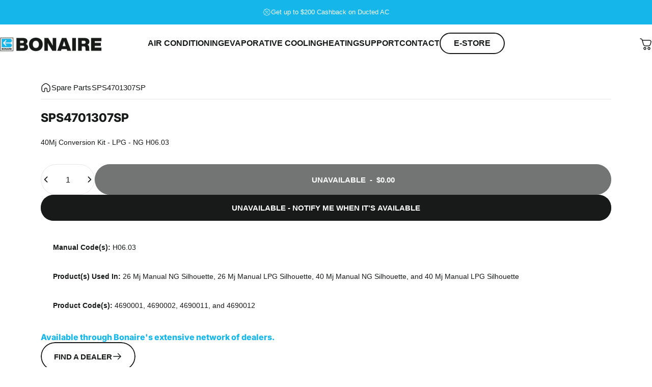

--- FILE ---
content_type: text/css
request_url: https://www.bonaire.com.au/cdn/shop/t/27/assets/custom-spare-parts.css?v=29478154210947317201756699398
body_size: 866
content:
.spare-parts{display:flex;align-items:center;padding:15px 20px;margin:0}.spare-parts li{flex:1 1 0;list-style:none}.spare-parts:nth-child(2n){background:#f5f5f5}.spare-parts button,.spare-parts .btn{background:#fff;border:1px solid #dfe4e9;border-radius:5px;padding:8px 33px;color:#1ca9f1}.spare-parts-pagination{display:flex;align-items:center;justify-content:space-between;flex-wrap:wrap}.pagination-custom{display:inline-flex;margin:1em 0 0;padding:0;border:1px solid #e0e0e0;border-radius:4px;overflow:hidden}.pagination-custom li{list-style:none;margin:0}.pagination-custom li a.page-link{display:block;padding:6px 12px;min-width:32px;text-align:center;text-decoration:none;color:#3f3f3f;border-left:1px solid #e0e0e0}.pagination-custom li:first-child a.page-link{border-left:none}.pagination-custom li.active a.page-link{background-color:#f5f5f5;color:#000;font-weight:700}.pagination-custom li.disabled a.page-link{color:#a5a5a5;cursor:default;pointer-events:none}.pagination-custom img{vertical-align:middle}ul.spare-parts-deatil-titles li{font-weight:700!important;text-transform:uppercase}.button_back{background:#fff;outline:none;padding:8px 33px;text-align:center;border:1px solid #dfe4e9;border-radius:5px}.search-filter{width:98%;margin:auto}.border_box{border:1px solid rgba(136,136,136,.54);box-shadow:0 0 5px 1px #8888888a;padding:10px 0 20px 13px;border-radius:5px}@media only screen and (max-width: 1024px) and (min-width: 768px){.button_back{padding:8px 23px}}@media only screen and (max-width: 767px) and (min-width: 320px){.button_back{padding:8px 5px}}.spare-parts-deatil-content ul:nth-child(2n){background:#fff!important}.mmy_product_list ul:nth-child(2n){background:#f5f5f5!important}.spare-parts-deatil-content ul:nth-child(odd){background-color:unset!important}.form_option{outline:none!important;border:1px solid #ccc;border-radius:4px;box-shadow:inset 0 1px 1px #000!important;transition:border-color ease-in-out .15s,box-shadow ease-in-out .15s!important;height:34px!important}.table_loader{width:100%;height:700px;animation:mover 1s infinite alternate}@keyframes mover{0%{transform:translateY(0)}to{transform:translateY(-20px)}}.tr_hover{cursor:pointer}.tr_hover:hover{background:#eee}.spare-parts-deatil-content ul.spare-parts_t{display:flex;align-items:center;padding:15px 20px;margin:0}.pagination_section{text-align:center}.mmy_pre_btn,.mmy_next_pre{border:1px solid;padding:0 10px;cursor:pointer;line-height:28px}.space_remove{width:32%!important}.back_to_product_search{color:#1ca9f1}.offline_btn{color:#8888888a!important}.spare-parts-spare_parts_manual{width:27%!important}.spare-parts-add_to_cart{width:15%!important;margin-right:2%}.fot_widt{width:98%;margin:auto}.fn{font-weight:700;margin-bottom:5px}.fv{margin-bottom:5px}.pl-0{padding-left:0}@media only screen and (max-width: 575px){.fv,.fn{flex:0 0 100%;max-width:100%}.spare-parts-deatil-content ul.spare-parts_t li{width:auto}}.fancybox-bg{background-color:#000c!important}#trueModal{max-width:600px;background:#fff;border-radius:6px;overflow:hidden;position:relative;box-shadow:0 10px 30px #0003}#trueModal .remove-btn{position:absolute;top:8px;right:8px;background:transparent;border:0;font-size:20px;cursor:pointer}#trueModal .spare-parts-contact-form{padding:20px}#trueModal .spare-parts-contact-form input[type=text],#trueModal .spare-parts-contact-form input[type=email],#trueModal .spare-parts-contact-form input[type=tel],#trueModal .spare-parts-contact-form select,#trueModal .spare-parts-contact-form textarea{width:100%;padding:10px 12px;margin-bottom:15px;border:1px solid #ccc;border-radius:4px;font-size:14px;box-sizing:border-box;background-color:#f9f9f9}#trueModal .spare-parts-contact-form .field-row{display:flex;gap:10px}#trueModal .spare-parts-contact-form .field-row>*{flex:1 1 50%}#trueModal #contactFormMessage{min-height:120px;resize:vertical}#trueModal .spare-parts-contact-form input[type=submit]{display:block;width:100%;padding:12px;background-color:#0074c3;color:#fff;border:none;border-radius:4px;font-size:16px;cursor:pointer;text-transform:uppercase}#trueModal .spare-parts-contact-form input[type=submit]:hover{background-color:#005d98}#trueModal{background:#f5f7f9;border-radius:8px;padding:24px;max-width:600px;position:relative;box-shadow:0 8px 20px #00000026}#trueModal .remove-btn{position:absolute;top:8px;right:8px;background:transparent;border:none;font-size:24px;color:#999;cursor:pointer}#trueModal .remove-btn:hover{color:#666}#trueModal .field-row{display:flex;gap:16px;margin-bottom:16px}#trueModal .field-row>*{flex:1;margin-bottom:0}#trueModal .spare-parts-contact-form input[type=text],#trueModal .spare-parts-contact-form input[type=email],#trueModal .spare-parts-contact-form input[type=tel],#trueModal .spare-parts-contact-form input[type=number],#trueModal .spare-parts-contact-form select,#trueModal .spare-parts-contact-form textarea{width:100%;background-color:#fff;border:1px solid rgb(213,213,213);border-radius:4px;padding:5px;font-size:14px;line-height:1.4;color:#333;box-sizing:border-box;margin-bottom:10px}#trueModal .spare-parts-contact-form textarea{min-height:60px;resize:vertical}#trueModal .spare-parts-contact-form select{appearance:none;-webkit-appearance:none;-moz-appearance:none;background-image:url("data:image/svg+xml,%3Csvg fill='none' height='20' viewBox='0 0 24 24' width='20' xmlns='http://www.w3.org/2000/svg'%3E%3Cpath d='M7 10l5 5 5-5' stroke='%23999' stroke-linecap='round' stroke-linejoin='round' stroke-width='2'/%3E%3C/svg%3E");background-repeat:no-repeat;background-position:right 12px center;background-size:16px}#trueModal .spare-parts-contact-form input[type=submit]{width:100%;background-color:#008de3;color:#fff;border:none;border-radius:4px;padding:14px;font-size:16px;text-transform:uppercase;letter-spacing:.5px;cursor:pointer}#trueModal .spare-parts-contact-form input[type=submit]:hover{background-color:#0074c3}.spare-parts-overlay{position:fixed;top:0;right:0;bottom:0;left:0;background:#00000080;display:none;pointer-events:none;z-index:99950}.spare-parts-overlay.is-visible{display:block;pointer-events:auto}
/*# sourceMappingURL=/cdn/shop/t/27/assets/custom-spare-parts.css.map?v=29478154210947317201756699398 */
